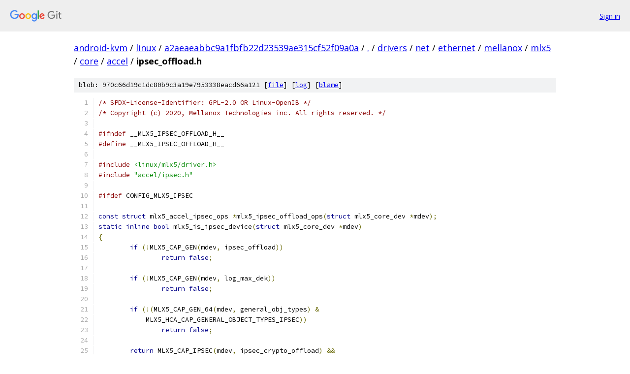

--- FILE ---
content_type: text/html; charset=utf-8
request_url: https://android-kvm.googlesource.com/linux/+/a2aeaeabbc9a1fbfb22d23539ae315cf52f09a0a/drivers/net/ethernet/mellanox/mlx5/core/accel/ipsec_offload.h
body_size: 1828
content:
<!DOCTYPE html><html lang="en"><head><meta charset="utf-8"><meta name="viewport" content="width=device-width, initial-scale=1"><title>drivers/net/ethernet/mellanox/mlx5/core/accel/ipsec_offload.h - linux - Git at Google</title><link rel="stylesheet" type="text/css" href="/+static/base.css"><link rel="stylesheet" type="text/css" href="/+static/prettify/prettify.css"><!-- default customHeadTagPart --></head><body class="Site"><header class="Site-header"><div class="Header"><a class="Header-image" href="/"><img src="//www.gstatic.com/images/branding/lockups/2x/lockup_git_color_108x24dp.png" width="108" height="24" alt="Google Git"></a><div class="Header-menu"> <a class="Header-menuItem" href="https://accounts.google.com/AccountChooser?faa=1&amp;continue=https://android-kvm.googlesource.com/login/linux/%2B/a2aeaeabbc9a1fbfb22d23539ae315cf52f09a0a/drivers/net/ethernet/mellanox/mlx5/core/accel/ipsec_offload.h">Sign in</a> </div></div></header><div class="Site-content"><div class="Container "><div class="Breadcrumbs"><a class="Breadcrumbs-crumb" href="/?format=HTML">android-kvm</a> / <a class="Breadcrumbs-crumb" href="/linux/">linux</a> / <a class="Breadcrumbs-crumb" href="/linux/+/a2aeaeabbc9a1fbfb22d23539ae315cf52f09a0a">a2aeaeabbc9a1fbfb22d23539ae315cf52f09a0a</a> / <a class="Breadcrumbs-crumb" href="/linux/+/a2aeaeabbc9a1fbfb22d23539ae315cf52f09a0a/">.</a> / <a class="Breadcrumbs-crumb" href="/linux/+/a2aeaeabbc9a1fbfb22d23539ae315cf52f09a0a/drivers">drivers</a> / <a class="Breadcrumbs-crumb" href="/linux/+/a2aeaeabbc9a1fbfb22d23539ae315cf52f09a0a/drivers/net">net</a> / <a class="Breadcrumbs-crumb" href="/linux/+/a2aeaeabbc9a1fbfb22d23539ae315cf52f09a0a/drivers/net/ethernet">ethernet</a> / <a class="Breadcrumbs-crumb" href="/linux/+/a2aeaeabbc9a1fbfb22d23539ae315cf52f09a0a/drivers/net/ethernet/mellanox">mellanox</a> / <a class="Breadcrumbs-crumb" href="/linux/+/a2aeaeabbc9a1fbfb22d23539ae315cf52f09a0a/drivers/net/ethernet/mellanox/mlx5?autodive=0">mlx5</a> / <a class="Breadcrumbs-crumb" href="/linux/+/a2aeaeabbc9a1fbfb22d23539ae315cf52f09a0a/drivers/net/ethernet/mellanox/mlx5/core">core</a> / <a class="Breadcrumbs-crumb" href="/linux/+/a2aeaeabbc9a1fbfb22d23539ae315cf52f09a0a/drivers/net/ethernet/mellanox/mlx5/core/accel">accel</a> / <span class="Breadcrumbs-crumb">ipsec_offload.h</span></div><div class="u-sha1 u-monospace BlobSha1">blob: 970c66d19c1dc80b9c3a19e7953338eacd66a121 [<a href="/linux/+/a2aeaeabbc9a1fbfb22d23539ae315cf52f09a0a/drivers/net/ethernet/mellanox/mlx5/core/accel/ipsec_offload.h">file</a>] [<a href="/linux/+log/a2aeaeabbc9a1fbfb22d23539ae315cf52f09a0a/drivers/net/ethernet/mellanox/mlx5/core/accel/ipsec_offload.h">log</a>] [<a href="/linux/+blame/a2aeaeabbc9a1fbfb22d23539ae315cf52f09a0a/drivers/net/ethernet/mellanox/mlx5/core/accel/ipsec_offload.h">blame</a>]</div><table class="FileContents"><tr class="u-pre u-monospace FileContents-line"><td class="u-lineNum u-noSelect FileContents-lineNum" data-line-number="1"></td><td class="FileContents-lineContents" id="1"><span class="com">/* SPDX-License-Identifier: GPL-2.0 OR Linux-OpenIB */</span></td></tr><tr class="u-pre u-monospace FileContents-line"><td class="u-lineNum u-noSelect FileContents-lineNum" data-line-number="2"></td><td class="FileContents-lineContents" id="2"><span class="com">/* Copyright (c) 2020, Mellanox Technologies inc. All rights reserved. */</span></td></tr><tr class="u-pre u-monospace FileContents-line"><td class="u-lineNum u-noSelect FileContents-lineNum" data-line-number="3"></td><td class="FileContents-lineContents" id="3"></td></tr><tr class="u-pre u-monospace FileContents-line"><td class="u-lineNum u-noSelect FileContents-lineNum" data-line-number="4"></td><td class="FileContents-lineContents" id="4"><span class="com">#ifndef</span><span class="pln"> __MLX5_IPSEC_OFFLOAD_H__</span></td></tr><tr class="u-pre u-monospace FileContents-line"><td class="u-lineNum u-noSelect FileContents-lineNum" data-line-number="5"></td><td class="FileContents-lineContents" id="5"><span class="com">#define</span><span class="pln"> __MLX5_IPSEC_OFFLOAD_H__</span></td></tr><tr class="u-pre u-monospace FileContents-line"><td class="u-lineNum u-noSelect FileContents-lineNum" data-line-number="6"></td><td class="FileContents-lineContents" id="6"></td></tr><tr class="u-pre u-monospace FileContents-line"><td class="u-lineNum u-noSelect FileContents-lineNum" data-line-number="7"></td><td class="FileContents-lineContents" id="7"><span class="com">#include</span><span class="pln"> </span><span class="str">&lt;linux/mlx5/driver.h&gt;</span></td></tr><tr class="u-pre u-monospace FileContents-line"><td class="u-lineNum u-noSelect FileContents-lineNum" data-line-number="8"></td><td class="FileContents-lineContents" id="8"><span class="com">#include</span><span class="pln"> </span><span class="str">&quot;accel/ipsec.h&quot;</span></td></tr><tr class="u-pre u-monospace FileContents-line"><td class="u-lineNum u-noSelect FileContents-lineNum" data-line-number="9"></td><td class="FileContents-lineContents" id="9"></td></tr><tr class="u-pre u-monospace FileContents-line"><td class="u-lineNum u-noSelect FileContents-lineNum" data-line-number="10"></td><td class="FileContents-lineContents" id="10"><span class="com">#ifdef</span><span class="pln"> CONFIG_MLX5_IPSEC</span></td></tr><tr class="u-pre u-monospace FileContents-line"><td class="u-lineNum u-noSelect FileContents-lineNum" data-line-number="11"></td><td class="FileContents-lineContents" id="11"></td></tr><tr class="u-pre u-monospace FileContents-line"><td class="u-lineNum u-noSelect FileContents-lineNum" data-line-number="12"></td><td class="FileContents-lineContents" id="12"><span class="kwd">const</span><span class="pln"> </span><span class="kwd">struct</span><span class="pln"> mlx5_accel_ipsec_ops </span><span class="pun">*</span><span class="pln">mlx5_ipsec_offload_ops</span><span class="pun">(</span><span class="kwd">struct</span><span class="pln"> mlx5_core_dev </span><span class="pun">*</span><span class="pln">mdev</span><span class="pun">);</span></td></tr><tr class="u-pre u-monospace FileContents-line"><td class="u-lineNum u-noSelect FileContents-lineNum" data-line-number="13"></td><td class="FileContents-lineContents" id="13"><span class="kwd">static</span><span class="pln"> </span><span class="kwd">inline</span><span class="pln"> </span><span class="kwd">bool</span><span class="pln"> mlx5_is_ipsec_device</span><span class="pun">(</span><span class="kwd">struct</span><span class="pln"> mlx5_core_dev </span><span class="pun">*</span><span class="pln">mdev</span><span class="pun">)</span></td></tr><tr class="u-pre u-monospace FileContents-line"><td class="u-lineNum u-noSelect FileContents-lineNum" data-line-number="14"></td><td class="FileContents-lineContents" id="14"><span class="pun">{</span></td></tr><tr class="u-pre u-monospace FileContents-line"><td class="u-lineNum u-noSelect FileContents-lineNum" data-line-number="15"></td><td class="FileContents-lineContents" id="15"><span class="pln">	</span><span class="kwd">if</span><span class="pln"> </span><span class="pun">(!</span><span class="pln">MLX5_CAP_GEN</span><span class="pun">(</span><span class="pln">mdev</span><span class="pun">,</span><span class="pln"> ipsec_offload</span><span class="pun">))</span></td></tr><tr class="u-pre u-monospace FileContents-line"><td class="u-lineNum u-noSelect FileContents-lineNum" data-line-number="16"></td><td class="FileContents-lineContents" id="16"><span class="pln">		</span><span class="kwd">return</span><span class="pln"> </span><span class="kwd">false</span><span class="pun">;</span></td></tr><tr class="u-pre u-monospace FileContents-line"><td class="u-lineNum u-noSelect FileContents-lineNum" data-line-number="17"></td><td class="FileContents-lineContents" id="17"></td></tr><tr class="u-pre u-monospace FileContents-line"><td class="u-lineNum u-noSelect FileContents-lineNum" data-line-number="18"></td><td class="FileContents-lineContents" id="18"><span class="pln">	</span><span class="kwd">if</span><span class="pln"> </span><span class="pun">(!</span><span class="pln">MLX5_CAP_GEN</span><span class="pun">(</span><span class="pln">mdev</span><span class="pun">,</span><span class="pln"> log_max_dek</span><span class="pun">))</span></td></tr><tr class="u-pre u-monospace FileContents-line"><td class="u-lineNum u-noSelect FileContents-lineNum" data-line-number="19"></td><td class="FileContents-lineContents" id="19"><span class="pln">		</span><span class="kwd">return</span><span class="pln"> </span><span class="kwd">false</span><span class="pun">;</span></td></tr><tr class="u-pre u-monospace FileContents-line"><td class="u-lineNum u-noSelect FileContents-lineNum" data-line-number="20"></td><td class="FileContents-lineContents" id="20"></td></tr><tr class="u-pre u-monospace FileContents-line"><td class="u-lineNum u-noSelect FileContents-lineNum" data-line-number="21"></td><td class="FileContents-lineContents" id="21"><span class="pln">	</span><span class="kwd">if</span><span class="pln"> </span><span class="pun">(!(</span><span class="pln">MLX5_CAP_GEN_64</span><span class="pun">(</span><span class="pln">mdev</span><span class="pun">,</span><span class="pln"> general_obj_types</span><span class="pun">)</span><span class="pln"> </span><span class="pun">&amp;</span></td></tr><tr class="u-pre u-monospace FileContents-line"><td class="u-lineNum u-noSelect FileContents-lineNum" data-line-number="22"></td><td class="FileContents-lineContents" id="22"><span class="pln">	    MLX5_HCA_CAP_GENERAL_OBJECT_TYPES_IPSEC</span><span class="pun">))</span></td></tr><tr class="u-pre u-monospace FileContents-line"><td class="u-lineNum u-noSelect FileContents-lineNum" data-line-number="23"></td><td class="FileContents-lineContents" id="23"><span class="pln">		</span><span class="kwd">return</span><span class="pln"> </span><span class="kwd">false</span><span class="pun">;</span></td></tr><tr class="u-pre u-monospace FileContents-line"><td class="u-lineNum u-noSelect FileContents-lineNum" data-line-number="24"></td><td class="FileContents-lineContents" id="24"></td></tr><tr class="u-pre u-monospace FileContents-line"><td class="u-lineNum u-noSelect FileContents-lineNum" data-line-number="25"></td><td class="FileContents-lineContents" id="25"><span class="pln">	</span><span class="kwd">return</span><span class="pln"> MLX5_CAP_IPSEC</span><span class="pun">(</span><span class="pln">mdev</span><span class="pun">,</span><span class="pln"> ipsec_crypto_offload</span><span class="pun">)</span><span class="pln"> </span><span class="pun">&amp;&amp;</span></td></tr><tr class="u-pre u-monospace FileContents-line"><td class="u-lineNum u-noSelect FileContents-lineNum" data-line-number="26"></td><td class="FileContents-lineContents" id="26"><span class="pln">		MLX5_CAP_ETH</span><span class="pun">(</span><span class="pln">mdev</span><span class="pun">,</span><span class="pln"> insert_trailer</span><span class="pun">);</span></td></tr><tr class="u-pre u-monospace FileContents-line"><td class="u-lineNum u-noSelect FileContents-lineNum" data-line-number="27"></td><td class="FileContents-lineContents" id="27"><span class="pun">}</span></td></tr><tr class="u-pre u-monospace FileContents-line"><td class="u-lineNum u-noSelect FileContents-lineNum" data-line-number="28"></td><td class="FileContents-lineContents" id="28"></td></tr><tr class="u-pre u-monospace FileContents-line"><td class="u-lineNum u-noSelect FileContents-lineNum" data-line-number="29"></td><td class="FileContents-lineContents" id="29"><span class="com">#else</span></td></tr><tr class="u-pre u-monospace FileContents-line"><td class="u-lineNum u-noSelect FileContents-lineNum" data-line-number="30"></td><td class="FileContents-lineContents" id="30"><span class="kwd">static</span><span class="pln"> </span><span class="kwd">inline</span><span class="pln"> </span><span class="kwd">const</span><span class="pln"> </span><span class="kwd">struct</span><span class="pln"> mlx5_accel_ipsec_ops </span><span class="pun">*</span></td></tr><tr class="u-pre u-monospace FileContents-line"><td class="u-lineNum u-noSelect FileContents-lineNum" data-line-number="31"></td><td class="FileContents-lineContents" id="31"><span class="pln">mlx5_ipsec_offload_ops</span><span class="pun">(</span><span class="kwd">struct</span><span class="pln"> mlx5_core_dev </span><span class="pun">*</span><span class="pln">mdev</span><span class="pun">)</span><span class="pln"> </span><span class="pun">{</span><span class="pln"> </span><span class="kwd">return</span><span class="pln"> NULL</span><span class="pun">;</span><span class="pln"> </span><span class="pun">}</span></td></tr><tr class="u-pre u-monospace FileContents-line"><td class="u-lineNum u-noSelect FileContents-lineNum" data-line-number="32"></td><td class="FileContents-lineContents" id="32"><span class="kwd">static</span><span class="pln"> </span><span class="kwd">inline</span><span class="pln"> </span><span class="kwd">bool</span><span class="pln"> mlx5_is_ipsec_device</span><span class="pun">(</span><span class="kwd">struct</span><span class="pln"> mlx5_core_dev </span><span class="pun">*</span><span class="pln">mdev</span><span class="pun">)</span></td></tr><tr class="u-pre u-monospace FileContents-line"><td class="u-lineNum u-noSelect FileContents-lineNum" data-line-number="33"></td><td class="FileContents-lineContents" id="33"><span class="pun">{</span></td></tr><tr class="u-pre u-monospace FileContents-line"><td class="u-lineNum u-noSelect FileContents-lineNum" data-line-number="34"></td><td class="FileContents-lineContents" id="34"><span class="pln">	</span><span class="kwd">return</span><span class="pln"> </span><span class="kwd">false</span><span class="pun">;</span></td></tr><tr class="u-pre u-monospace FileContents-line"><td class="u-lineNum u-noSelect FileContents-lineNum" data-line-number="35"></td><td class="FileContents-lineContents" id="35"><span class="pun">}</span></td></tr><tr class="u-pre u-monospace FileContents-line"><td class="u-lineNum u-noSelect FileContents-lineNum" data-line-number="36"></td><td class="FileContents-lineContents" id="36"></td></tr><tr class="u-pre u-monospace FileContents-line"><td class="u-lineNum u-noSelect FileContents-lineNum" data-line-number="37"></td><td class="FileContents-lineContents" id="37"><span class="com">#endif</span><span class="pln"> </span><span class="com">/* CONFIG_MLX5_IPSEC */</span></td></tr><tr class="u-pre u-monospace FileContents-line"><td class="u-lineNum u-noSelect FileContents-lineNum" data-line-number="38"></td><td class="FileContents-lineContents" id="38"><span class="com">#endif</span><span class="pln"> </span><span class="com">/* __MLX5_IPSEC_OFFLOAD_H__ */</span></td></tr></table><script nonce="KzJvNVhTcnLr3RTGJphf8A">for (let lineNumEl of document.querySelectorAll('td.u-lineNum')) {lineNumEl.onclick = () => {window.location.hash = `#${lineNumEl.getAttribute('data-line-number')}`;};}</script></div> <!-- Container --></div> <!-- Site-content --><footer class="Site-footer"><div class="Footer"><span class="Footer-poweredBy">Powered by <a href="https://gerrit.googlesource.com/gitiles/">Gitiles</a>| <a href="https://policies.google.com/privacy">Privacy</a>| <a href="https://policies.google.com/terms">Terms</a></span><span class="Footer-formats"><a class="u-monospace Footer-formatsItem" href="?format=TEXT">txt</a> <a class="u-monospace Footer-formatsItem" href="?format=JSON">json</a></span></div></footer></body></html>